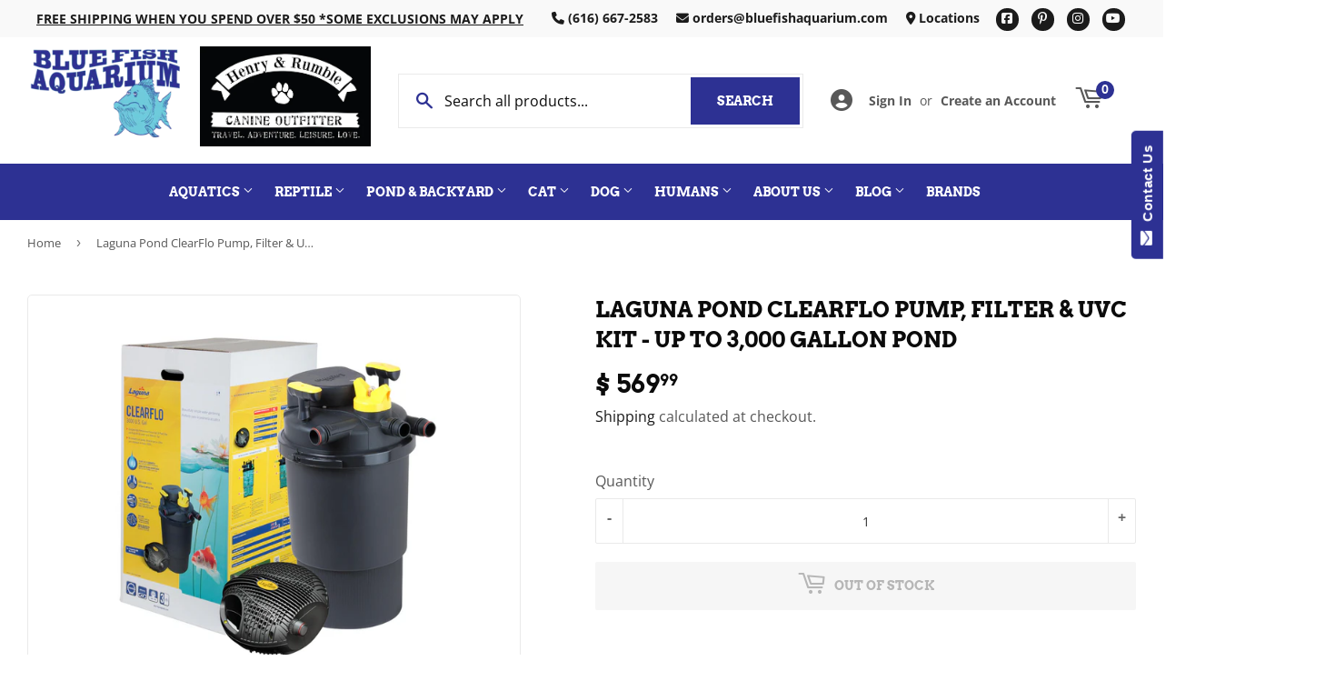

--- FILE ---
content_type: text/javascript; charset=utf-8
request_url: https://bluefishaquarium.com/products/laguna-pond-clearflo-pump-filter-uvc-kit-up-to-3-000-gallon-pond.js
body_size: 2428
content:
{"id":8008265400566,"title":"Laguna Pond ClearFlo Pump, Filter \u0026 UVC Kit - Up to 3,000 Gallon Pond","handle":"laguna-pond-clearflo-pump-filter-uvc-kit-up-to-3-000-gallon-pond","description":"\u003cdiv style=\"text-align: center;\"\u003e\n\u003cimg src=\"https:\/\/www.lagunaponds.com\/wp-content\/uploads\/2019\/02\/lagunabonds-logo-header_fle4ku.png\" alt=\"\" width=\"200\" height=\"72\"\u003e\u003cbr\u003e\u003cbr\u003e\u003cbr\u003e\n\u003c\/div\u003e\n\u003cdiv style=\"text-align: left;\"\u003e\n\u003cp\u003eLaguna Clear-Flo 3000  Water Kits for ponds provide the ultimate combination of pump power and water filtration efficiency.\u003c\/p\u003e\n\u003cp\u003eEvery Clear-Flo kit consists of an industry-leading Laguna Max-Flo Solids Handling Waterfall \u0026amp; Filter Pump and a Pressure-Flo Pressurized Pond Filter System, a powerful water gardening duo that ensures continuous and efficient water circulation.\u003c\/p\u003e\n\u003cp\u003eClear-Flo Kits are available in 4 sizes to meet your specific water gardening needs.\u003c\/p\u003e\n\u003cp\u003eClear-Flo 3000 is suitable for ponds up to 3000 U.S. Gal\u003c\/p\u003e\n\u003cp\u003e\u003cstrong\u003eClear-Flo 3000 includes:\u003cbr\u003e\u003c\/strong\u003e\u003cbr\u003e–\u003ca href=\"https:\/\/bluefishaquarium.com\/products\/laguna-pond-max-flo-2000-electronic-waterfall-filter-pump?_pos=4\u0026amp;_sid=493670763\u0026amp;_ss=r\"\u003eLaguna Max-Flo 2000\u003c\/a\u003e Solids Handling Waterfall \u0026amp; Filter Pump (PT8244)\u003cbr\u003e–Laguna Pressure-Flo 3000  Pressure-Flo Pressurized Pond Filter System (PT1727)\u003c\/p\u003e\n\u003cp\u003e\u003cstrong\u003eMax-Flo Solids Handling Waterfall \u0026amp; Filter Pump features:\u003cbr\u003e\u003c\/strong\u003e\u003cbr\u003e– Powered by European-engineered magnetic-driven motors\u003cbr\u003e– Energy-efficient pumps, the energy savings often pay for the cost of the pump\u003cbr\u003e– Very few moving parts, resulting in minimal maintenance\u003cbr\u003e– Unique strainer cage protects the impeller and maintains constant water flow\u003c\/p\u003e\n\u003c\/div\u003e\n\u003cdiv\u003e\n\u003cp\u003e\u003cstrong\u003ePressure-Flo Pressurized Pond Filter System features:\u003cbr\u003e\u003c\/strong\u003e\u003cbr\u003e– Cleaning indicator that takes the guess work out of maintenance intervals\u003cbr\u003e– Patented filter backwash system enables routine cleaning in seconds\u003cbr\u003e– Mechanical, biological and integrated UV filtration work in unison, providing clean and clear pond water, guaranteed\u003cbr\u003e– Includes foam and click-fit connectors n Easy to install \u0026amp; maintain\u003c\/p\u003e\n\u003cp\u003eLaguna Clear-Flo Kits are covered by a 3-year warranty.\u003c\/p\u003e\n\u003cp\u003e\u003cstrong\u003eOther models available :\u003cbr\u003e\u003c\/strong\u003e\u003cbr\u003e\u003ca href=\"https:\/\/bluefishaquarium.com\/products\/laguna-pond-clearflo-pump-filter-uvc-kit-up-to-1-000-gallon-pond?_pos=2\u0026amp;_sid=3e8f58297\u0026amp;_ss=r\"\u003ePT1741 ClearFlo 1000 - Complete Pump, UV and Filter Kit, suitable for ponds up to 1000 U.S. Gal\u003c\/a\u003e\u003cbr\u003e\u003ca href=\"https:\/\/bluefishaquarium.com\/products\/laguna-pond-clearflo-pump-filter-uvc-kit-up-to-2-000-gallon-pond-1?_pos=1\u0026amp;_sid=3e8f58297\u0026amp;_ss=r\"\u003ePT1742 ClearFlo 2000 - Complete Pump, UV and Filter Kit, suitable for ponds up to 2000 U.S. Gal\u003c\/a\u003e\u003cbr\u003e\u003ca href=\"https:\/\/bluefishaquarium.com\/products\/laguna-pond-clearflo-pump-filter-uvc-kit-up-to-3-000-gallon-pond?_pos=3\u0026amp;_sid=50a10de6d\u0026amp;_ss=r\u0026amp;variant=45055248433398\"\u003ePT1743 ClearFlo 3000 - Complete Pump, UV and Filter Kit, suitable for ponds up to 3000 U.S. Gal\u003c\/a\u003e\u003cbr\u003ePT1744 ClearFlo 4000 - Complete Pump, UV and Filter Kit, suitable for ponds up to 4000 U.S. Gal\u003c\/p\u003e\n\u003c\/div\u003e\n\u003cdiv\u003e \u003c\/div\u003e\n\u003cdiv\u003e \u003c\/div\u003e\n\u003cp\u003e \u003c\/p\u003e\n\u003ctable width=\"100%\"\u003e\n\u003ctbody\u003e\n\u003ctr style=\"height: 17px;\"\u003e\n\u003ctd style=\"height: 17px;\"\u003e\u003cspan style=\"text-decoration: underline;\"\u003e\u003cstrong\u003e\u003cspan style=\"color: #2b00ff; text-decoration: underline;\"\u003eLaguna ClearFlo 3000 Kit\u003c\/span\u003e\u003c\/strong\u003e\u003c\/span\u003e\u003c\/td\u003e\n\u003ctd style=\"text-align: center; height: 17px;\"\u003e\u003cspan style=\"text-decoration: underline;\"\u003e\u003cstrong\u003e\u003cspan style=\"color: #2b00ff; text-decoration: underline;\"\u003eBFA Item #\u003c\/span\u003e\u003c\/strong\u003e\u003c\/span\u003e\u003c\/td\u003e\n\u003c\/tr\u003e\n\u003ctr style=\"height: 17px;\"\u003e\n\u003ctd style=\"height: 17px;\"\u003e \u003c\/td\u003e\n\u003ctd style=\"text-align: center; height: 17px;\"\u003e\u003cstrong\u003eLA21743\u003c\/strong\u003e\u003c\/td\u003e\n\u003c\/tr\u003e\n\u003ctr style=\"height: 17px;\"\u003e\n\u003ctd style=\"height: 17px;\"\u003eHigh Load Fish Direct Sun (max)\u003c\/td\u003e\n\u003ctd style=\"text-align: center; height: 17px;\"\u003e1500 gallons\u003c\/td\u003e\n\u003c\/tr\u003e\n\u003ctr style=\"height: 17px;\"\u003e\n\u003ctd style=\"height: 17px;\"\u003eLow Load Fish Shaded\u003c\/td\u003e\n\u003ctd style=\"text-align: center; height: 17px;\"\u003e3000 gallons\u003c\/td\u003e\n\u003c\/tr\u003e\n\u003ctr style=\"height: 17px;\"\u003e\n\u003ctd style=\"height: 17px;\"\u003eUnit Size (Diameter x Height)\u003c\/td\u003e\n\u003ctd style=\"text-align: center; height: 17px;\"\u003e14.2 x 20 in\u003c\/td\u003e\n\u003c\/tr\u003e\n\u003ctr style=\"height: 17px;\"\u003e\n\u003ctd style=\"height: 17px;\"\u003eCanister Height\u003c\/td\u003e\n\u003ctd style=\"text-align: center; height: 17px;\"\u003e20 in\u003c\/td\u003e\n\u003c\/tr\u003e\n\u003ctr style=\"height: 17px;\"\u003e\n\u003ctd style=\"height: 17px;\"\u003eCanister Volume\u003c\/td\u003e\n\u003ctd style=\"text-align: center; height: 17px;\"\u003e gal\u003c\/td\u003e\n\u003c\/tr\u003e\n\u003ctr style=\"height: 17px;\"\u003e\n\u003ctd style=\"height: 17px;\"\u003eUV Sterilizer \u003c\/td\u003e\n\u003ctd style=\"text-align: center; height: 17px;\"\u003e 120v 60Hz\u003c\/td\u003e\n\u003c\/tr\u003e\n\u003ctr style=\"height: 17px;\"\u003e\n\u003ctd style=\"height: 17px;\"\u003ePower Cord Length\u003c\/td\u003e\n\u003ctd style=\"text-align: center; height: 17px;\"\u003e16'\u003c\/td\u003e\n\u003c\/tr\u003e\n\u003ctr style=\"height: 13.4px;\"\u003e\n\u003ctd style=\"height: 13.4px;\"\u003eBio Lava\u003c\/td\u003e\n\u003ctd style=\"text-align: center; height: 13.4px;\"\u003e1600 g\u003c\/td\u003e\n\u003c\/tr\u003e\n\u003ctr style=\"height: 17px;\"\u003e\n\u003ctd style=\"height: 17px;\"\u003eFoam\u003c\/td\u003e\n\u003ctd style=\"text-align: center; height: 17px;\"\u003ex 4\u003c\/td\u003e\n\u003c\/tr\u003e\n\u003ctr style=\"height: 17px;\"\u003e\n\u003ctd style=\"height: 17px;\"\u003ePump Size\u003c\/td\u003e\n\u003ctd style=\"text-align: center; height: 17px;\"\u003e\u003ca title=\"Laguna MaxFlo 2000\" href=\"https:\/\/bluefishaquarium.com\/products\/laguna-pond-max-flo-2000-electronic-waterfall-filter-pump?_pos=3\u0026amp;_sid=5ca640750\u0026amp;_ss=r\"\u003eMax-Flo 2000 \u003c\/a\u003e\u003c\/td\u003e\n\u003c\/tr\u003e\n\u003ctr style=\"height: 17px;\"\u003e\n\u003ctd style=\"height: 17px;\"\u003ePump V W A\u003c\/td\u003e\n\u003ctd style=\"text-align: center; height: 17px;\"\u003e120V\/60HZ 75W 1.2 A\u003c\/td\u003e\n\u003c\/tr\u003e\n\u003ctr style=\"height: 17px;\"\u003e\n\u003ctd style=\"height: 17px;\"\u003eHosing Connector \u003c\/td\u003e\n\u003ctd style=\"text-align: center; height: 17px;\"\u003e3\/4\" - 1\" - 1 1\/4\"\u003c\/td\u003e\n\u003c\/tr\u003e\n\u003c\/tbody\u003e\n\u003c\/table\u003e\n\u003cbr\u003e\n\u003cp\u003e \u003c\/p\u003e\n\u003ch6 style=\"text-align: right;\"\u003e\u003cspan style=\"color: #f3f3f3;\"\u003ePT1741\u003c\/span\u003e\u003c\/h6\u003e\n\u003cp style=\"text-align: right;\"\u003e \u003c\/p\u003e","published_at":"2023-04-27T08:08:48-04:00","created_at":"2023-04-27T08:08:48-04:00","vendor":"Blue Fish Aquarium","type":"","tags":["All Pond Products","Brand_Laguna","Category_External Filters","Pond Filters","Pond UV","Subcategory_Pressurized Filters","UV Sterilizers \u0026 Clarifiers"],"price":56999,"price_min":56999,"price_max":56999,"available":false,"price_varies":false,"compare_at_price":null,"compare_at_price_min":0,"compare_at_price_max":0,"compare_at_price_varies":false,"variants":[{"id":45055248433398,"title":"Default Title","option1":"Default Title","option2":null,"option3":null,"sku":"569.99 PT1743","requires_shipping":true,"taxable":true,"featured_image":null,"available":false,"name":"Laguna Pond ClearFlo Pump, Filter \u0026 UVC Kit - Up to 3,000 Gallon Pond","public_title":null,"options":["Default Title"],"price":56999,"weight":13608,"compare_at_price":null,"inventory_quantity":0,"inventory_management":"shopify","inventory_policy":"deny","barcode":"015561217439","requires_selling_plan":false,"selling_plan_allocations":[]}],"images":["\/\/cdn.shopify.com\/s\/files\/1\/1233\/2986\/files\/52e0bd971b8b6fb71e3d90f8f11e67e4.jpg?v=1766508633","\/\/cdn.shopify.com\/s\/files\/1\/1233\/2986\/files\/9f06f6908ddd7840217cc60bf617cfaa.jpg?v=1766508633","\/\/cdn.shopify.com\/s\/files\/1\/1233\/2986\/files\/b05b242540a3fc0126c76624507f00c2.jpg?v=1766508633","\/\/cdn.shopify.com\/s\/files\/1\/1233\/2986\/files\/826a4666710740d8edaae368e1e59484.jpg?v=1766508633"],"featured_image":"\/\/cdn.shopify.com\/s\/files\/1\/1233\/2986\/files\/52e0bd971b8b6fb71e3d90f8f11e67e4.jpg?v=1766508633","options":[{"name":"Title","position":1,"values":["Default Title"]}],"url":"\/products\/laguna-pond-clearflo-pump-filter-uvc-kit-up-to-3-000-gallon-pond","media":[{"alt":null,"id":31457217249526,"position":1,"preview_image":{"aspect_ratio":1.0,"height":2048,"width":2048,"src":"https:\/\/cdn.shopify.com\/s\/files\/1\/1233\/2986\/files\/52e0bd971b8b6fb71e3d90f8f11e67e4.jpg?v=1766508633"},"aspect_ratio":1.0,"height":2048,"media_type":"image","src":"https:\/\/cdn.shopify.com\/s\/files\/1\/1233\/2986\/files\/52e0bd971b8b6fb71e3d90f8f11e67e4.jpg?v=1766508633","width":2048},{"alt":null,"id":31457217315062,"position":2,"preview_image":{"aspect_ratio":1.0,"height":768,"width":768,"src":"https:\/\/cdn.shopify.com\/s\/files\/1\/1233\/2986\/files\/9f06f6908ddd7840217cc60bf617cfaa.jpg?v=1766508633"},"aspect_ratio":1.0,"height":768,"media_type":"image","src":"https:\/\/cdn.shopify.com\/s\/files\/1\/1233\/2986\/files\/9f06f6908ddd7840217cc60bf617cfaa.jpg?v=1766508633","width":768},{"alt":null,"id":31457217347830,"position":3,"preview_image":{"aspect_ratio":1.0,"height":768,"width":768,"src":"https:\/\/cdn.shopify.com\/s\/files\/1\/1233\/2986\/files\/b05b242540a3fc0126c76624507f00c2.jpg?v=1766508633"},"aspect_ratio":1.0,"height":768,"media_type":"image","src":"https:\/\/cdn.shopify.com\/s\/files\/1\/1233\/2986\/files\/b05b242540a3fc0126c76624507f00c2.jpg?v=1766508633","width":768},{"alt":null,"id":31457217446134,"position":4,"preview_image":{"aspect_ratio":1.0,"height":768,"width":768,"src":"https:\/\/cdn.shopify.com\/s\/files\/1\/1233\/2986\/files\/826a4666710740d8edaae368e1e59484.jpg?v=1766508633"},"aspect_ratio":1.0,"height":768,"media_type":"image","src":"https:\/\/cdn.shopify.com\/s\/files\/1\/1233\/2986\/files\/826a4666710740d8edaae368e1e59484.jpg?v=1766508633","width":768}],"requires_selling_plan":false,"selling_plan_groups":[]}